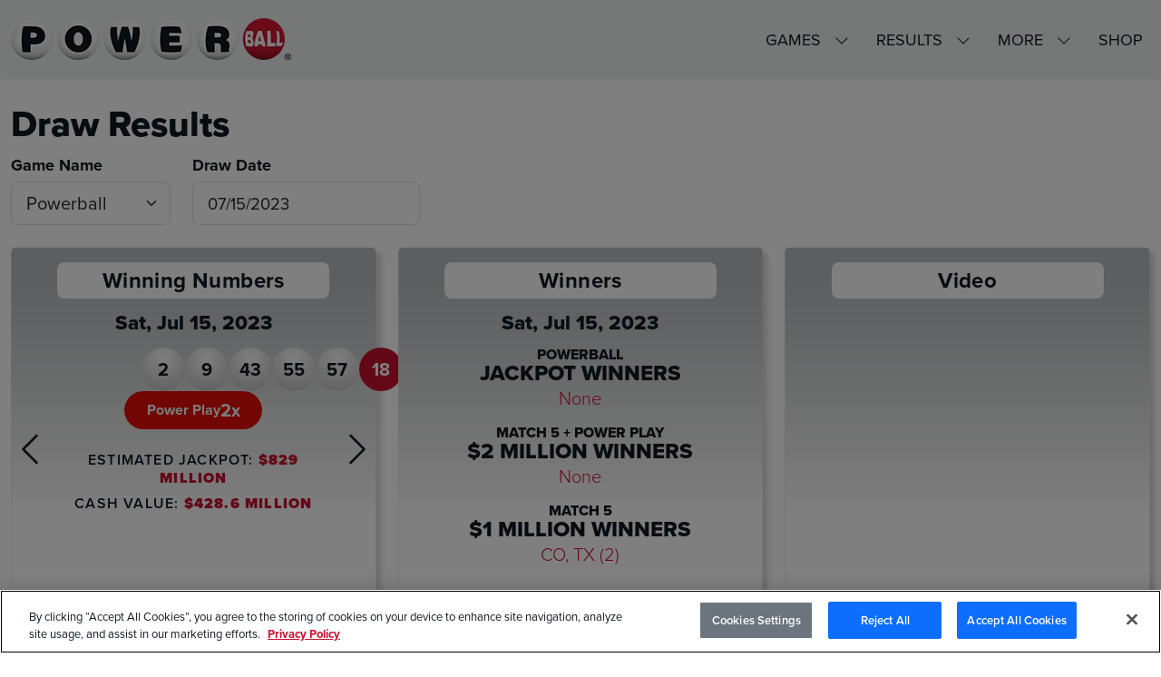

--- FILE ---
content_type: text/html; charset=utf-8
request_url: https://www.powerball.com/draw-result?gc=powerball&date=2023-07-15
body_size: 8575
content:


<!DOCTYPE html>
<html lang="en" xmlns:og="http://opengraphprotocol.org/schema">
<head>
  
<meta charset="UTF-8">
<meta name="viewport" content="width=device-width,initial-scale=1.0">
<title>Powerball Draw Result - Sat, Jul 15, 2023 | Powerball</title>
<meta name="description" property="og:description" content="The official Powerball&#xAE; website. Get the winning numbers, watch the draw show, and find out just how big the jackpot has grown. Are you holding a winning Powerball ticket? Check your numbers here!"/>

<meta name="robots" content="index,follow"/>

  <link rel="canonical" href="https://www.powerball.com/draw-result?gc=powerball&date=2023-07-15"/>
      <link rel="alternate" href="https://www.powerball.com/draw-result?gc=powerball&date=2023-07-15" hreflang="en-US"/>
      <link rel="alternate" href="https://www.powerball.com/es/resultados-del-sorteo?gc=powerball&date=2023-07-15" hreflang="es-MX"/>
    <link rel="alternate" href="https://www.powerball.com/draw-result?gc=powerball&date=2023-07-15" hreflang="x-default"/>
  <meta name="netsparkerenterprise-site-verification" content="5383c3c0-c1b8-458c-d75b-b2c203935f65">
  <meta name="msapplication-TileColor" content="#da532c"/>
  <meta name="theme-color" content="#ffffff"/>
  <meta property="og:title" content="Powerball Draw Result - Sat, Jul 15, 2023"/>
  <meta property="og:url" content="https://www.powerball.com/draw-result?gc=powerball&date=2023-07-15"/>
  <meta property="og:type" content="website"/>
  <meta property="og:description" content="The official Powerball&#xAE; website. Get the winning numbers, watch the draw show, and find out just how big the jackpot has grown. Are you holding a winning Powerball ticket? Check your numbers here!"/>
  <meta property="og:site_name" content="Powerball"/>
  <meta property="og:image" content="https://cdn.powerball.com/v01/images/opengraph/placeholder-1200.webp" />
      <meta property="og:locale" content="en_US"/>
      <meta property="og:locale:alternate" content="es_MX"/>

<link rel="stylesheet" media="all" href="//fonts.googleapis.com/css?family=Open+Sans+Condensed:300,300i,700|Open+Sans:300,300i,400,400i,600,600i,700,700i,800,800i">
<link rel="stylesheet" media="all" href="//use.typekit.net/emn5zdc.css">
<link rel="stylesheet" href="https://cdn.powerball.com/v01/css/style-bet2qk9r.css" />

<link rel="shortcut icon" type="image/x-icon" href="https://cdn.powerball.com/v01/images/opa8yp10/favicon.ico" />
<link rel="apple-touch-icon" sizes="180x180" href="https://cdn.powerball.com/v01/images//gwiu53v/apple-touch-icon.png" />
<link rel="icon" type="image/png" sizes="32x32" href="https://cdn.powerball.com/v01/images/1nd8xoo2/favicon-32x32.png" />
<link rel="icon" type="image/png" sizes="16x16" href="https://cdn.powerball.com/v01/images/swrdjzxm/favicon-16x16.png" />
<link rel="manifest" href="/site.webmanifest" />
<link rel="mask-icon" color="#c8102e" href="https://cdn.powerball.com/v01/images/ypywt8rl/safari-pinned-tab.svg" />

<script type="module" defer src="https://cdn.powerball.com/v01/js/main-ssjucdj2.js"></script>

<script src="https://cdn.cookielaw.org/scripttemplates/otSDKStub.js" data-document-language="true" type="text/javascript" charset="UTF-8" data-domain-script="93493043-a369-4f6d-a79b-72f50bae2182" ></script>
<script type="text/javascript">
function OptanonWrapper() { }
</script>


  <link rel="preconnect" href="https://a.pub.network/" crossorigin/>
  <link rel="preconnect" href="https://b.pub.network/" crossorigin/>
  <link rel="preconnect" href="https://c.pub.network/" crossorigin/>
  <link rel="preconnect" href="https://d.pub.network/" crossorigin/>
  <link rel="preconnect" href="https://c.amazon-adsystem.com" crossorigin/>
  <link rel="preconnect" href="https://s.amazon-adsystem.com" crossorigin/>
  <link rel="preconnect" href="https://btloader.com/" crossorigin/>
  <link rel="preconnect" href="https://api.btloader.com/" crossorigin/>
  <link rel="preconnect" href="https://cdn.confiant-integrations.net" crossorigin/>

  <link rel="stylesheet" href="https://a.pub.network/powerball-com/cls.css">
  <script data-cfasync="false" type="text/javascript">
      var freestar = freestar || {};
      freestar.queue = freestar.queue || [];
      freestar.config = freestar.config || {};
      freestar.config.enabled_slots = [];
      
      freestar.queue.push(function(){
        googletag.pubads().set("page_url", "https://powerball.com");
        freestar.newVideo("FreeStarVideoAdContainer_Slider");
      });

      freestar.initCallback = function () { (freestar.config.enabled_slots.length === 0) ? freestar.initCallbackCalled = false : freestar.newAdSlots(freestar.config.enabled_slots) }
    </script>
  <script src="https://a.pub.network/powerball-com/pubfig.min.js" data-cfasync="false" async></script>



  <script async src="https://www.googletagmanager.com/gtag/js?id=G-4P9G1BDP3V"></script>
  <script>
    window.dataLayer = window.dataLayer || [];
    function gtag() { dataLayer.push(arguments); }
    gtag('js', new Date());

    gtag('config', 'G-4P9G1BDP3V');
  </script>

  

</head>

<body id="draw-result" class="bg-white system-page language-en" itemscope itemtype="http://schema.org/WebPage" data-scripts="common drawresult system">


<a class="u-text-transform-uppercase c-skipnav"
   href="#main">Skip to content.</a>
<nav class="navbar navbar-expand-lg navbar-light bg-light fixed-top shadow-sm">
   <div class="container-xxl">
      <a class="navbar-brand" href="https://www.powerball.com/" rel="home" aria-label="Powerball">
      <span class="visually-hidden">
      Powerball
      </span>
      </a>
      <button class="navbar-toggler" type="button" data-bs-toggle="collapse" data-bs-target="#navbarSupportedContent"
         aria-controls="navbarSupportedContent" aria-expanded="false" aria-label="Toggle navigation">
      <span class="line top-bar"></span>
      <span class="line middle-bar"></span>
      <span class="line bottom-bar"></span>
      </button>
      <div class="collapse navbar-collapse" id="navbarSupportedContent">
         <ul class="navbar-nav mb-2 mb-lg-0 text-uppercase">
            <li class="nav-item dropdown">
               <a class="nav-link dropdown-toggle" href="#" id="navbarGames" role="button" data-bs-toggle="dropdown" aria-haspopup="true"
                  aria-expanded="false">
               Games
               </a>
               <ul class="dropdown-menu dropdown-menu-end animate slideIn" aria-labelledby="navbarGames">
                  <li>
                     <a class="dropdown-item" href="https://www.powerball.com/">Powerball</a>
                  </li>
                  <li>
                     <a class="dropdown-item" href="https://www.powerball.com/lotto-america">Lotto America</a>
                  </li>
                  <li>
                     <a class="dropdown-item" href="https://www.powerball.com/2by2">2by2</a>
                  </li>
                  <li>
                     <a class="dropdown-item" href="https://www.powerball.com/double-play">Double Play</a>
                  </li>
                  <li>
                     <a class="dropdown-item" href="https://www.powerball.com/jackpot-usa">Jackpot USA</a>
                  </li>     
                  <li>
                     <a class="dropdown-item" href="https://www.powerball.com/millionaire-for-life">Millionaire for Life</a>
                  </li>                        
</ul>
            </li>
            <li class="nav-item dropdown">
               <a class="nav-link dropdown-toggle" href="#" id="navbarMore" role="button" data-bs-toggle="dropdown"
                  aria-expanded="false">
               Results
               </a>
               <ul class="dropdown-menu dropdown-menu-end animate slideIn" aria-labelledby="navbarMore">
                  <li>
                     <a class="dropdown-item" href="https://www.powerball.com/previous-results">Previous Results</a>
                  </li>
                  <li>
                     <a class="dropdown-item" href="https://www.powerball.com/check-your-numbers">Check Your Numbers</a>
                  </li>
                  <li>
                     <a class="dropdown-item" href="https://www.powerball.com/watch-drawing">Watch the Drawing</a>
                  </li>
                  <li>
                     <a class="dropdown-item" href="https://www.powerball.com/winners-gallery">Winner Stories</a>
                  </li>
               </ul>
            </li>
            <li class="nav-item dropdown">
               <a class="nav-link dropdown-toggle" href="#" id="navbarMore" role="button" data-bs-toggle="dropdown"
                  aria-expanded="false">
               More
               </a>
               <ul class="dropdown-menu dropdown-menu-end animate slideIn" aria-labelledby="navbarMore">
                  <li>
                     <a class="dropdown-item" href="https://www.powerball.com/latest-news">Latest News</a>
                  </li>
                  <li>
                     <a class="dropdown-item" href="https://www.powerball.com/media-center">Media Center</a>
                  </li>
                  <li>
                     <a class="dropdown-item" href="https://www.powerball.com/faqs">FAQs</a>
                  </li>
                  <li>
                     <a class="dropdown-item" href="https://www.powerball.com/privacy-policy">Privacy Policy</a>
                  </li>
                  <li>
                     <a class="dropdown-item" href="https://www.powerball.com/terms-conditions">Terms & Conditions</a>
                  </li>
                  <li>
                     <a class="dropdown-item" href="https://www.powerball.com/play-responsibly">Play Responsibly</a>
                  </li>
                  <li>
                     <a class="dropdown-item" href="https://www.powerball.com/nascar-powerball-playoff">NASCAR Powerball Playoff</a>
                  </li>
               </ul>
            </li>
            <li class="nav-item">
               <a class="nav-link" href="https://shop.powerball.com/" target="_blank" rel="noopener noreferrer">
Shop
</a>
            </li>
         </ul>
      </div>
   </div>
</nav>



<main role="main" id="main">
  

<div class="container-xxl">
  <h1 id="draw-results">Draw Results</h1>

  <div>

    <div id="filter" class="row form-group align-items-center mb-3 mb-md-4">

      <div class="col-sm-12 col-md-auto">
        <label class="mb-1" for="GameCode">
          <strong>
            Game Name
          </strong>
        </label>
        <select class="form-select form-select-lg" id="GameCode" name="GameCode"><option value="2by2">2by2</option>
<option value="pb-double-play">Double Play</option>
<option value="lotto-america">Lotto America</option>
<option selected="selected" value="powerball">Powerball</option>
</select>
      </div>

      <div class="col-sm-12 col-md-auto">
        <label class="mb-1" for="DrawDate">
          <strong>
            Draw Date
          </strong>
        </label>
        <input type="date" class="form-control form-control-lg col w-100" data-game="powerball" aria-label="Date Picker" id="DrawDate" name="DrawDate" value="2023-07-15"><input name="__Invariant" type="hidden" value="DrawDate" />
      </div>

    </div>
    <!-- end #filter -->

    <div id="drawResult">
      <div class="row row-cols-1 g-4 mb-5 row-cols-lg-3 row-cols-xl-3">
        <div class="col complete" id="numbers">
          

<div class="card h-100 number-card number-powerball complete">

  <div class="card-body px-5">
    <svg class="spinner d-none" viewBox="0 0 50 50">
      <circle class="path" cx="25" cy="25" r="20" fill="none" stroke-width="5"></circle>
    </svg>

      <a class="card-prev" href="https://www.powerball.com/draw-result?gc=powerball&date=2023-07-12">
        <svg xmlns="http://www.w3.org/2000/svg"
             width="16"
             height="16"
             fill="currentColor"
             class="bi bi-chevron-left"
             viewBox="0 0 16 16">
          <path fill-rule="evenodd"
                d="M11.354 1.646a.5.5 0 0 1 0 .708L5.707 8l5.647 5.646a.5.5 0 0 1-.708.708l-6-6a.5.5 0 0 1 0-.708l6-6a.5.5 0 0 1 .708 0z">
          </path>
        </svg>
      </a>

      <a class="card-next" href="https://www.powerball.com/draw-result?gc=powerball&date=2023-07-17">
        <svg xmlns="http://www.w3.org/2000/svg"
             width="16"
             height="16"
             fill="currentColor"
             class="bi bi-chevron-right"
             viewBox="0 0 16 16">
          <path fill-rule="evenodd"
                d="M4.646 1.646a.5.5 0 0 1 .708 0l6 6a.5.5 0 0 1 0 .708l-6 6a.5.5 0 0 1-.708-.708L10.293 8 4.646 2.354a.5.5 0 0 1 0-.708z">
          </path>
        </svg>
      </a>

    <h4 class="card-title mx-auto mb-3 lh-1 text-center title-main py-2 px-3 rounded-3">
      Winning Numbers
    </h4>
    <h5 class="card-title mx-auto mb-3 lh-1 text-center  title-date">Sat, Jul 15, 2023</h5>

    <div class="row col-auto gap-3 mx-0 mb-3 align-items-center game-ball-group g-0 flex-column">

      <div class="d-flex col-auto flex-nowrap game-ball-group mx-auto">

  <div class="form-control col white-balls item-powerball">2</div>

  <div class="form-control col white-balls item-powerball">9</div>

  <div class="form-control col white-balls item-powerball">43</div>

  <div class="form-control col white-balls item-powerball">55</div>

  <div class="form-control col white-balls item-powerball">57</div>

  <div class="form-control col powerball item-powerball">18</div>
      </div>

      <div class="col-sm-12 col-md-6 col-lg-6 mx-auto">

  <span class="power-play item-power-play | form-control badge rounded-pill col mx-auto text-center">
    Power Play
    <span class="multiplier">2x</span>
  </span>
      </div>

    </div>

      <div class="row mb-3">
          <div class="col-12 gap-3 my-2 align-items-center text-center  estimated-jackpot">
            <span class="prize-label">
              Estimated Jackpot:
            </span>
            <span>$829 Million</span>
          </div>
          <div class="col-12 gap-3 mt-0 align-items-center text-center  cash-value">
            <span class="prize-label">
              Cash Value:
            </span>
            <span>$428.6 Million</span>
          </div>

      </div>

  </div>
</div>
        </div>
        <div class="col complete" id="winners">
          
<div class="card h-100 winner-card winner-powerball complete">
  <div class="card-body px-5">

    <svg class="spinner d-none" viewBox="0 0 50 50">
      <circle class="path" cx="25" cy="25" r="20" fill="none" stroke-width="5"></circle>
    </svg>

    <h4 class="card-title mx-auto mb-3 lh-1 text-center title-main py-2 px-3 rounded-3">
      Winners
    </h4>
    
      <h5 class="card-title mx-auto mb-3 lh-1 text-center  title-date">Sat, Jul 15, 2023</h5>
    <div class="row winners-group mb-3">
      <span class="game-name lh-1 text-center ">
        Powerball
      </span>
      <span class="winner-type lh-1 text-center ">
        JACKPOT WINNERS
      </span>
      <span class="winner-location text-center">
          None
      </span>
    </div>

      <div class="row winners-group mb-3">
        <span class="game-name lh-1 text-center ">
          Match 5 + Power Play
        </span>
        <span class="winner-type lh-1 text-center ">
          $2 Million Winners
        </span>
        <span class="winner-location text-center">
            None
        </span>
      </div>

      <div class="row winners-group">
        <span class="game-name lh-1 text-center ">
          Match 5
        </span>
        <span class="winner-type lh-1 text-center ">
          $1 Million Winners
        </span>
        <span class="winner-location text-center">
CO, TX (2)        </span>
      </div>
  </div>
</div>
        </div>
          <div class="col complete" id="video">
            <div class="card h-100 video-card video-powerball complete">
  <div class="card-body">
    <h4 class="card-title mx-auto mb-3 lh-1 text-center title-main py-2 px-3 rounded-3">
      Video
    </h4>
    <div>
      <iframe width="560" height="315" src="https://www.youtube.com/embed/ua39VxUQHMM?hl=en" title="YouTube video player" frameborder="0" 
              allow="accelerometer; autoplay; clipboard-write; encrypted-media; gyroscope; picture-in-picture; web-share" referrerpolicy="strict-origin-when-cross-origin" 
              allowfullscreen class="rounded-3"></iframe>
    </div>
  </div>
</div>


         
          </div>
      </div>

      <div class="row">
        <div class="col">
          <div class="card mb-5">
            <div class="card-body">
              <h4 class="card-title">
                <select class="form-select form-select-lg mb-3" id="OrganizationCode" name="OrganizationCode"><option value="">All</option>
<option value="az">Arizona</option>
<option value="ar">Arkansas</option>
<option value="ca">California</option>
<option value="co">Colorado</option>
<option value="ct">Connecticut</option>
<option value="dc">District of Columbia</option>
<option value="de">Delaware</option>
<option value="fl">Florida</option>
<option value="ga">Georgia</option>
<option value="in">Indiana</option>
<option value="id">Idaho</option>
<option value="il">Illinois</option>
<option value="ia">Iowa</option>
<option value="ks">Kansas</option>
<option value="ky">Kentucky</option>
<option value="la">Louisiana</option>
<option value="me">Maine</option>
<option value="md">Maryland</option>
<option value="ma">Massachusetts</option>
<option value="mi">Michigan</option>
<option value="mn">Minnesota</option>
<option value="ms">Mississippi</option>
<option value="mo">Missouri</option>
<option value="mt">Montana</option>
<option value="ne">Nebraska</option>
<option value="nh">New Hampshire</option>
<option value="nj">New Jersey</option>
<option value="nm">New Mexico</option>
<option value="ny">New York</option>
<option value="nc">North Carolina</option>
<option value="nd">North Dakota</option>
<option value="oh">Ohio</option>
<option value="ok">Oklahoma</option>
<option value="or">Oregon</option>
<option value="pa">Pennsylvania</option>
<option value="pr">Puerto Rico</option>
<option value="ri">Rhode Island</option>
<option value="sc">South Carolina</option>
<option value="sd">South Dakota</option>
<option value="tn">Tennessee</option>
<option value="tx">Texas</option>
<option value="vt">Vermont</option>
<option value="vi">Virgin Islands</option>
<option value="va">Virginia</option>
<option value="wa">Washington</option>
<option value="wv">West Virginia</option>
<option value="wi">Wisconsin</option>
<option value="wy">Wyoming</option>
</select>
              </h4>
              <table class="winners-table | table">
                <thead>
                <tr class="bg-red text-light">
                  <th scope="col" class="match-col">
                    Match
                  </th>
                  <th scope="col" class="text-center">
                    Powerball Winners
                  </th>
                    <th scope="col" class="text-center">
                      Powerball Prize
                    </th>
                      <th scope="col" class="text-center">
                        Power Play Winners
                      </th>
                      <th scope="col" class="text-center">
                        Power Play Prize
                      </th>
                </tr>
                </thead>
                <tbody>
                  <tr>
                    <td data-label="Match">
                      <div class="row col-md-auto gap-md-3 mx-0 align-items-md-center d-block d-md-flex m1-pb clearfix">
                        <div class="game-balls float-sm-end w-auto px-0 item-powerball m5-pb">
                          <span class="item-ball"></span>
                          <span class="item-ball"></span>
                          <span class="item-ball"></span>
                          <span class="item-ball"></span>
                          <span class="item-ball"></span>
                          <span class="item-plus"></span>
                          <span class="item-ball item-bonus"></span>
                        </div>
                      </div>
                    </td>
                    <td class="text-right text-md-center" data-label="Powerball Winners">
                      0
                    </td>
                      <td class="text-right text-md-center" data-label="Powerball Prize">
                            Grand Prize
                      </td>
                        <td class="text-right text-md-center" data-label="Power Play Winners">
                          
                        </td>
                        <td class="text-right text-md-center" data-label="Power Play Prize">
                        </td>
                  </tr>
                  <tr>
                    <td data-label="Match">
                      <div class="row col-md-auto gap-md-3 mx-0 align-items-md-center d-block d-md-flex m1-pb clearfix">
                        <div class="game-balls float-sm-end w-auto px-0 item-powerball m5">
                          <span class="item-ball"></span>
                          <span class="item-ball"></span>
                          <span class="item-ball"></span>
                          <span class="item-ball"></span>
                          <span class="item-ball"></span>
                          <span class="item-plus"></span>
                          <span class="item-ball item-bonus"></span>
                        </div>
                      </div>
                    </td>
                    <td class="text-right text-md-center" data-label="Powerball Winners">
                      3
                    </td>
                      <td class="text-right text-md-center" data-label="Powerball Prize">
$1,000,000                      </td>
                        <td class="text-right text-md-center" data-label="Power Play Winners">
                          0
                        </td>
                        <td class="text-right text-md-center" data-label="Power Play Prize">
$2,000,000                        </td>
                  </tr>
                  <tr>
                    <td data-label="Match">
                      <div class="row col-md-auto gap-md-3 mx-0 align-items-md-center d-block d-md-flex m1-pb clearfix">
                        <div class="game-balls float-sm-end w-auto px-0 item-powerball m4-pb">
                          <span class="item-ball"></span>
                          <span class="item-ball"></span>
                          <span class="item-ball"></span>
                          <span class="item-ball"></span>
                          <span class="item-ball"></span>
                          <span class="item-plus"></span>
                          <span class="item-ball item-bonus"></span>
                        </div>
                      </div>
                    </td>
                    <td class="text-right text-md-center" data-label="Powerball Winners">
                      75
                    </td>
                      <td class="text-right text-md-center" data-label="Powerball Prize">
$50,000                      </td>
                        <td class="text-right text-md-center" data-label="Power Play Winners">
                          14
                        </td>
                        <td class="text-right text-md-center" data-label="Power Play Prize">
$100,000                        </td>
                  </tr>
                  <tr>
                    <td data-label="Match">
                      <div class="row col-md-auto gap-md-3 mx-0 align-items-md-center d-block d-md-flex m1-pb clearfix">
                        <div class="game-balls float-sm-end w-auto px-0 item-powerball m4">
                          <span class="item-ball"></span>
                          <span class="item-ball"></span>
                          <span class="item-ball"></span>
                          <span class="item-ball"></span>
                          <span class="item-ball"></span>
                          <span class="item-plus"></span>
                          <span class="item-ball item-bonus"></span>
                        </div>
                      </div>
                    </td>
                    <td class="text-right text-md-center" data-label="Powerball Winners">
                      1,591
                    </td>
                      <td class="text-right text-md-center" data-label="Powerball Prize">
$100                      </td>
                        <td class="text-right text-md-center" data-label="Power Play Winners">
                          375
                        </td>
                        <td class="text-right text-md-center" data-label="Power Play Prize">
$200                        </td>
                  </tr>
                  <tr>
                    <td data-label="Match">
                      <div class="row col-md-auto gap-md-3 mx-0 align-items-md-center d-block d-md-flex m1-pb clearfix">
                        <div class="game-balls float-sm-end w-auto px-0 item-powerball m3-pb">
                          <span class="item-ball"></span>
                          <span class="item-ball"></span>
                          <span class="item-ball"></span>
                          <span class="item-ball"></span>
                          <span class="item-ball"></span>
                          <span class="item-plus"></span>
                          <span class="item-ball item-bonus"></span>
                        </div>
                      </div>
                    </td>
                    <td class="text-right text-md-center" data-label="Powerball Winners">
                      3,997
                    </td>
                      <td class="text-right text-md-center" data-label="Powerball Prize">
$100                      </td>
                        <td class="text-right text-md-center" data-label="Power Play Winners">
                          992
                        </td>
                        <td class="text-right text-md-center" data-label="Power Play Prize">
$200                        </td>
                  </tr>
                  <tr>
                    <td data-label="Match">
                      <div class="row col-md-auto gap-md-3 mx-0 align-items-md-center d-block d-md-flex m1-pb clearfix">
                        <div class="game-balls float-sm-end w-auto px-0 item-powerball m3">
                          <span class="item-ball"></span>
                          <span class="item-ball"></span>
                          <span class="item-ball"></span>
                          <span class="item-ball"></span>
                          <span class="item-ball"></span>
                          <span class="item-plus"></span>
                          <span class="item-ball item-bonus"></span>
                        </div>
                      </div>
                    </td>
                    <td class="text-right text-md-center" data-label="Powerball Winners">
                      101,551
                    </td>
                      <td class="text-right text-md-center" data-label="Powerball Prize">
$7                      </td>
                        <td class="text-right text-md-center" data-label="Power Play Winners">
                          24,615
                        </td>
                        <td class="text-right text-md-center" data-label="Power Play Prize">
$14                        </td>
                  </tr>
                  <tr>
                    <td data-label="Match">
                      <div class="row col-md-auto gap-md-3 mx-0 align-items-md-center d-block d-md-flex m1-pb clearfix">
                        <div class="game-balls float-sm-end w-auto px-0 item-powerball m2-pb">
                          <span class="item-ball"></span>
                          <span class="item-ball"></span>
                          <span class="item-ball"></span>
                          <span class="item-ball"></span>
                          <span class="item-ball"></span>
                          <span class="item-plus"></span>
                          <span class="item-ball item-bonus"></span>
                        </div>
                      </div>
                    </td>
                    <td class="text-right text-md-center" data-label="Powerball Winners">
                      86,519
                    </td>
                      <td class="text-right text-md-center" data-label="Powerball Prize">
$7                      </td>
                        <td class="text-right text-md-center" data-label="Power Play Winners">
                          21,031
                        </td>
                        <td class="text-right text-md-center" data-label="Power Play Prize">
$14                        </td>
                  </tr>
                  <tr>
                    <td data-label="Match">
                      <div class="row col-md-auto gap-md-3 mx-0 align-items-md-center d-block d-md-flex m1-pb clearfix">
                        <div class="game-balls float-sm-end w-auto px-0 item-powerball m1-pb">
                          <span class="item-ball"></span>
                          <span class="item-ball"></span>
                          <span class="item-ball"></span>
                          <span class="item-ball"></span>
                          <span class="item-ball"></span>
                          <span class="item-plus"></span>
                          <span class="item-ball item-bonus"></span>
                        </div>
                      </div>
                    </td>
                    <td class="text-right text-md-center" data-label="Powerball Winners">
                      669,994
                    </td>
                      <td class="text-right text-md-center" data-label="Powerball Prize">
$4                      </td>
                        <td class="text-right text-md-center" data-label="Power Play Winners">
                          164,824
                        </td>
                        <td class="text-right text-md-center" data-label="Power Play Prize">
$8                        </td>
                  </tr>
                  <tr>
                    <td data-label="Match">
                      <div class="row col-md-auto gap-md-3 mx-0 align-items-md-center d-block d-md-flex m1-pb clearfix">
                        <div class="game-balls float-sm-end w-auto px-0 item-powerball m0-pb">
                          <span class="item-ball"></span>
                          <span class="item-ball"></span>
                          <span class="item-ball"></span>
                          <span class="item-ball"></span>
                          <span class="item-ball"></span>
                          <span class="item-plus"></span>
                          <span class="item-ball item-bonus"></span>
                        </div>
                      </div>
                    </td>
                    <td class="text-right text-md-center" data-label="Powerball Winners">
                      1,608,784
                    </td>
                      <td class="text-right text-md-center" data-label="Powerball Prize">
$4                      </td>
                        <td class="text-right text-md-center" data-label="Power Play Winners">
                          398,451
                        </td>
                        <td class="text-right text-md-center" data-label="Power Play Prize">
$8                        </td>
                  </tr>
                </tbody>
              </table>
            </div>

          </div>

        </div>
      </div>

    </div>

  </div>
</div>
</main>



<footer class="bg-light">
  <div class="container-xxl py-3">
    <nav class="navbar">
      <a href="https://www.powerball.com/" rel="home" aria-label="Powerball" class="footer-brand"><span class="visually-hidden">Powerball</span></a>

      <ul class="list-group-horizontal m-0 ps-0 ps-md-5">
         <li class="list-group-item px-2 px-sm-3 ps-0 ps-sm-3 py-2">
            <a aria-label="Facebook" href="https://www.facebook.com/PowerballOfficial" target="_blank" rel="noopener noreferrer">
               <svg width="32px" height="32px" viewbox="0 0 16 16" xmlns="http://www.w3.org/2000/svg" fill="none">
                  <path fill="#000000" d="M15 8a7 7 0 00-7-7 7 7 0 00-1.094 13.915v-4.892H5.13V8h1.777V6.458c0-1.754 1.045-2.724 2.644-2.724.766 0 1.567.137 1.567.137v1.723h-.883c-.87 0-1.14.54-1.14 1.093V8h1.941l-.31 2.023H9.094v4.892A7.001 7.001 0 0015 8z"></path>
               </svg>
            </a>
         </li>
         <li class="list-group-item px-2 px-sm-3 py-2">
            <a aria-label="Instagram" href="https://www.instagram.com/powerball_official/" target="_blank" rel="noopener noreferrer">
               <svg  width="32px" height="32px" fill="#000000" version="1.1" id="Layer_1" xmlns="http://www.w3.org/2000/svg" xmlns:xlink="http://www.w3.org/1999/xlink" 
                  width="800px" height="800px" viewBox="0 0 260 260" enable-background="new 0 0 260 260" xml:space="preserve">
                  <path d="M164.58,64H95.42C78.1,64,64,78.1,64,95.42v69.16C64,181.9,78.1,196,95.42,196h69.16c17.32,0,31.42-14.1,31.42-31.42V95.42
                     C196,78.1,181.9,64,164.58,64z M130,171.1c-22.66,0-41.1-18.44-41.1-41.1s18.44-41.1,41.1-41.1s41.1,18.44,41.1,41.1
                     S152.66,171.1,130,171.1z M172.22,97.3c-5.3,0-9.6-4.3-9.6-9.61c0-5.3,4.3-9.6,9.6-9.6c5.31,0,9.61,4.3,9.61,9.6
                     C181.83,93,177.53,97.3,172.22,97.3z M130,102.9c-14.94,0-27.1,12.16-27.1,27.1s12.16,27.1,27.1,27.1s27.1-12.16,27.1-27.1
                     S144.94,102.9,130,102.9z M130,2C59.31,2,2,59.31,2,130s57.31,128,128,128s128-57.31,128-128S200.69,2,130,2z M210,164.58
                     c0,25.04-20.38,45.42-45.42,45.42H95.42C70.38,210,50,189.62,50,164.58V95.42C50,70.38,70.38,50,95.42,50h69.16
                     C189.62,50,210,70.38,210,95.42V164.58z"/>
               </svg>
            </a>
         </li>
         <li class="list-group-item px-2 px-sm-3 py-2">
            <a aria-label="YouTube" href="https://www.youtube.com/@Powerballofficial" target="_blank" rel="noopener noreferrer">
               <svg width="32px" height="32px" viewbox="0 -3 20 20" version="1.1" xmlns="http://www.w3.org/2000/svg" xmlns:xlink="http://www.w3.org/1999/xlink">
                  <title>youtube [#168]</title>
                  <desc>
                     Created with Sketch.
                  </desc>
                  <defs></defs>
                  <g id="Page-1" stroke="none" stroke-width="1" fill="none" fill-rule="evenodd">
                     <g id="Dribbble-Light-Preview" transform="translate(-300.000000, -7442.000000)" fill="#000000">
                        <g id="icons" transform="translate(56.000000, 160.000000)">
                           <path d="M251.988432,7291.58588 L251.988432,7285.97425 C253.980638,7286.91168 255.523602,7287.8172 257.348463,7288.79353 C255.843351,7289.62824 253.980638,7290.56468 251.988432,7291.58588 M263.090998,7283.18289 C262.747343,7282.73013 262.161634,7282.37809 261.538073,7282.26141 C259.705243,7281.91336 248.270974,7281.91237 246.439141,7282.26141 C245.939097,7282.35515 245.493839,7282.58153 245.111335,7282.93357 C243.49964,7284.42947 244.004664,7292.45151 244.393145,7293.75096 C244.556505,7294.31342 244.767679,7294.71931 245.033639,7294.98558 C245.376298,7295.33761 245.845463,7295.57995 246.384355,7295.68865 C247.893451,7296.0008 255.668037,7296.17532 261.506198,7295.73552 C262.044094,7295.64178 262.520231,7295.39147 262.895762,7295.02447 C264.385932,7293.53455 264.28433,7285.06174 263.090998,7283.18289" id="youtube-[#168]"></path>
                        </g>
                     </g>
                  </g>
               </svg>
            </a>
         </li>
      </ul>

      <ul class="list-group-horizontal m-0 ps-0 ps-md-5">
        <li class="list-group-item px-2 px-sm-3 ps-0 ps-sm-3 py-2"><a href="https://www.powerball.com/media-center">Media Center</a></li>
        <li class="list-group-item px-2 px-sm-3 py-2"><a href="https://www.powerball.com/terms-conditions">Legal</a></li>
        <li class="list-group-item px-2 px-sm-3 py-2"><a href="https://www.powerball.com/privacy-policy">Privacy</a></li>
        <li class="list-group-item px-2 px-sm-3 py-2"><a href="https://www.powerball.com/es/resultados-del-sorteo">español</a></li>
      </ul>
    </nav>
    <p class="small">
The Multi-State Lottery Association makes every effort to ensure the accuracy of winning numbers and other information. Official winning numbers are those selected in the respective drawings and recorded under the observation of an independent accounting firm. In the event of a discrepancy, the official drawing results shall prevail.  All winning tickets must be redeemed in the state/jurisdiction in which they are sold. &copy; 2026 Multi-State Lottery Association. All Rights Reserved.
    </p>
  </div>
</footer>

<div id="ad-footer"></div>



<script>
  var pageJson = {"pageId":"1a0e2af2-e04a-4382-af23-7717ee0d6a56","pageTypeCode":"system","languageCode":"en","path":"/draw-result"};
</script>
<script> 
  if (!(pageJson.path === '/watch-drawing' || pageJson.path === '/es/ver-el-sorteo')) { 
  if (  (pageJson.path === '/' || pageJson.path === '/es')) {
      window.freestar.queue.push(function () { 
        window.freestar.newStickyFooter("powerball_adhesion_video"); 
    }); 
  } else { 
      window.freestar.queue.push(function () { 
        window.freestar.newStickyFooter("powerball_adhesion"); 
      }); 
    } 
  } 
</script> 

</body>
</html>

--- FILE ---
content_type: text/css
request_url: https://a.pub.network/powerball-com/cls.css
body_size: 64
content:
body {
	--fsAddBuffer: 22px;
}
[id='powerball_leaderboard_atf'],
[id='powerball_leaderboard_mid_1'],
[id='powerball_leaderboard_mid_2'],
[id='powerball_medrec_1'],
[id='powerball_medrec_2'],
[id='powerball_medrec_3'],
[id='powerball_leaderboard_btf'],
[id='powerball_leaderboard_mid_1_mobile'],
[id='powerball_leaderboard_mid_2_mobile'],
[id='powerball_mobile'],
[id='powerball_drawresults'],
[id='powerball_prizepage'] {
	display: flex;
	align-items: center;
	justify-content: center;
	flex-direction: column;
	min-height: calc(var(--height) + var(--fsAddBuffer));
	height: calc(var(--height) + var(--fsAddBuffer));
	width: 100%;
}
[id='powerball_leaderboard_atf'] {
		--height: 100px;
}
[id='powerball_leaderboard_btf'] {
		--height: 250px;
}
[id='powerball_leaderboard_mid_1_mobile'] {
		--height: 250px;
}
[id='powerball_leaderboard_mid_2_mobile'] {
		--height: 250px;
}
[id='powerball_medrec_1'] {
		--height: 250px;
}
[id='powerball_mobile'] {
		--height: 50px;
}
@media only screen and (min-width: 768px) {
	[id='powerball_drawresults'] {
		--height: 90px;
	}
	[id='powerball_mobile'] {
		display: none; 
	}
	[id='powerball_prizepage'] {
		--height: 90px;
	}
}
@media only screen and (min-width: 920px) {
	[id='powerball_leaderboard_atf'] {
		display: none; 
	}
	[id='powerball_leaderboard_btf'] {
		--height: 90px;
	}
	[id='powerball_leaderboard_mid_1'] {
		--height: 90px;
	}
	[id='powerball_leaderboard_mid_1_mobile'] {
		display: none; 
	}
	[id='powerball_leaderboard_mid_2'] {
		--height: 90px;
	}
	[id='powerball_leaderboard_mid_2_mobile'] {
		display: none; 
	}
	[id='powerball_medrec_1'] {
		--height: 280px;
	}
	[id='powerball_medrec_2'] {
		--height: 280px;
	}
	[id='powerball_medrec_3'] {
		--height: 280px;
	}
}
@media only screen and (min-width: 970px) {
	[id='powerball_leaderboard_btf'] {
		--height: 250px;
	}
	[id='powerball_leaderboard_mid_1'] {
		--height: 250px;
	}
	[id='powerball_leaderboard_mid_2'] {
		--height: 250px;
	}
}
@media only screen and (min-width: 1000px) {
	[id='powerball_prizepage'] {
		--height: 90px;
	}
}
